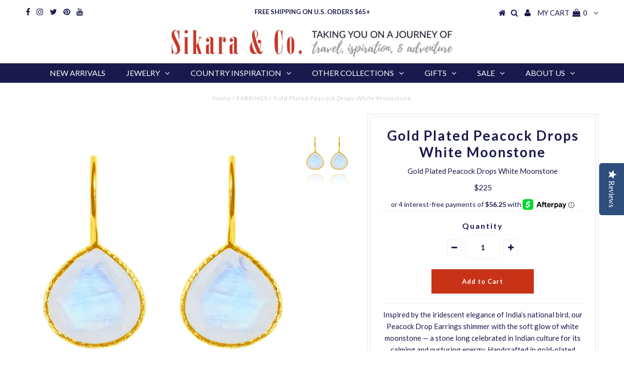

--- FILE ---
content_type: text/html; charset=utf-8
request_url: https://www.sikara.com/products/gold-plated-peacock-drops-white-moonstone
body_size: 17927
content:
<!DOCTYPE html>
<!--[if lt IE 7 ]><html class="ie ie6" lang="en"> <![endif]-->
<!--[if IE 7 ]><html class="ie ie7" lang="en"> <![endif]-->
<!--[if IE 8 ]><html class="ie ie8" lang="en"> <![endif]-->
<!--[if (gte IE 9)|!(IE)]><!--><html lang="en"> <!--<![endif]-->
<head>
<script type="text/javascript" src="https://edge.personalizer.io/storefront/2.0.0/js/shopify/storefront.min.js?key=g8mph-n1jh7ruz0g9gb7pe-vgpie&shop=sikaraco.myshopify.com"></script>
<script>
window.LimeSpot = window.LimeSpot === undefined ? {} : LimeSpot;
LimeSpot.PageInfo = { Type: "Product", ReferenceIdentifier: "6781544398929"};

LimeSpot.StoreInfo = { Theme: "Testament (Afterpay Edits)" };


LimeSpot.CartItems = [];
</script>






  <meta charset="utf-8" />
  

<meta property="og:type" content="product">
<meta property="og:title" content="Gold Plated Peacock Drops White Moonstone">
<meta property="og:url" content="https://www.sikara.com/products/gold-plated-peacock-drops-white-moonstone">
<meta property="og:description" content="Inspired by the iridescent elegance of India’s national bird, our Peacock Drop Earrings shimmer with the soft glow of white moonstone — a stone long celebrated in Indian culture for its calming and nurturing energy. Handcrafted in gold-plated sterling silver, these earrings reflect Jaipur’s timeless artistry with a modern, minimalist twist.
Delicate yet eye-catching, they add a luminous touch to any look — perfect for day-to-night wear. Pair them with a coordinating necklace or ring from our Indian Jaipuri Collection for a look that radiates understated sophistication.
Details:
-Gold-Plated Sterling Silver
-Stone: White Moonstone – enhances intuition, balance &amp;amp; emotional harmony
-Stone size: Approximately ½&quot; in length">

<meta property="og:image" content="http://www.sikara.com/cdn/shop/files/lyymoezfoqacj4adfrs8_grande.png?v=1761510924">
<meta property="og:image:secure_url" content="https://www.sikara.com/cdn/shop/files/lyymoezfoqacj4adfrs8_grande.png?v=1761510924">

<meta property="og:price:amount" content="225">
<meta property="og:price:currency" content="USD">

<meta property="og:site_name" content="Sikara &amp; Co">



<meta name="twitter:card" content="summary">


<meta name="twitter:site" content="@sikarajewelry">


<meta name="twitter:title" content="Gold Plated Peacock Drops White Moonstone">
<meta name="twitter:description" content="Inspired by the iridescent elegance of India’s national bird, our Peacock Drop Earrings shimmer with the soft glow of white moonstone — a stone long celebrated in Indian culture for its calming and nu">
<meta name="twitter:image" content="https://www.sikara.com/cdn/shop/files/lyymoezfoqacj4adfrs8_large.png?v=1761510924">
<meta name="twitter:image:width" content="480">
<meta name="twitter:image:height" content="480">

  
  <script type="text/javascript">
(function e(){var e=document.createElement("script");e.type="text/javascript",e.async=true,e.src="//staticw2.yotpo.com/2ZQXrb2HpEIe4CGpORVfjndp2trYCaXvsjZCw2RF/widget.js";var t=document.getElementsByTagName("script")[0];t.parentNode.insertBefore(e,t)})();
</script>
            
  <!-- Basic Page Needs
================================================== -->

  <title>
    Gold Plated Peacock Drops White Moonstone &ndash; Sikara &amp; Co
  </title>
  
  <meta name="description" content="Inspired by the iridescent elegance of India’s national bird, our Peacock Drop Earrings shimmer with the soft glow of white moonstone — a stone long celebrated in Indian culture for its calming and nurturing energy. Handcrafted in gold-plated sterling silver, these earrings reflect Jaipur’s timeless artistry with a mod" />
  
  <link rel="canonical" href="https://www.sikara.com/products/gold-plated-peacock-drops-white-moonstone" />

  <!-- CSS
================================================== -->

  
  











  <link href='//fonts.googleapis.com/css?family=Lato:300,400,700' rel='stylesheet' type='text/css'>
  


   


 


  


  


     


  








    


 


   


 


  


 


 


 


  <link href="//www.sikara.com/cdn/shop/t/9/assets/stylesheet.css?v=108049855598099791541767050607" rel="stylesheet" type="text/css" media="all" />
  <link href="//www.sikara.com/cdn/shop/t/9/assets/queries.css?v=34608368082970829381543971146" rel="stylesheet" type="text/css" media="all" />

  <!-- JS
================================================== -->

  <script type="text/javascript" src="//ajax.googleapis.com/ajax/libs/jquery/2.2.4/jquery.min.js"></script>

  <script src="//www.sikara.com/cdn/shop/t/9/assets/theme.js?v=136484863845136151591543971146" type="text/javascript"></script> 
  <script src="//www.sikara.com/cdn/shopifycloud/storefront/assets/themes_support/option_selection-b017cd28.js" type="text/javascript"></script> 
  <script src="//www.sikara.com/cdn/shop/t/9/assets/api.js?v=108513540937963795951543971134" type="text/javascript"></script>  

  

  <!--[if lt IE 9]>
<script src="//html5shim.googlecode.com/svn/trunk/html5.js"></script>
<![endif]-->

  <meta name="viewport" content="width=device-width, initial-scale=1, maximum-scale=1">
  
  
  <link rel="shortcut icon" href="//www.sikara.com/cdn/shop/files/Circle_Logo_5e00014a-2237-4535-acaa-d2b225169e2b_32x32.png?v=1613505865" type="image/png" />
  
  
  
  <script>window.performance && window.performance.mark && window.performance.mark('shopify.content_for_header.start');</script><meta name="google-site-verification" content="FQcIq7BhYqt_pFcIGYX5yOblTbDG3QP-rHJUkZCCg-c">
<meta name="facebook-domain-verification" content="gjw5jwol0h9sny8au57oq53ohi7pwt">
<meta name="facebook-domain-verification" content="fen1q1vxk64lh8shj7e0v9ae7m09j9">
<meta id="shopify-digital-wallet" name="shopify-digital-wallet" content="/17757995/digital_wallets/dialog">
<meta name="shopify-checkout-api-token" content="9b024a695e4dea8c27cadb8b57d2da0a">
<meta id="in-context-paypal-metadata" data-shop-id="17757995" data-venmo-supported="false" data-environment="production" data-locale="en_US" data-paypal-v4="true" data-currency="USD">
<link rel="alternate" type="application/json+oembed" href="https://www.sikara.com/products/gold-plated-peacock-drops-white-moonstone.oembed">
<script async="async" src="/checkouts/internal/preloads.js?locale=en-US"></script>
<link rel="preconnect" href="https://shop.app" crossorigin="anonymous">
<script async="async" src="https://shop.app/checkouts/internal/preloads.js?locale=en-US&shop_id=17757995" crossorigin="anonymous"></script>
<script id="apple-pay-shop-capabilities" type="application/json">{"shopId":17757995,"countryCode":"US","currencyCode":"USD","merchantCapabilities":["supports3DS"],"merchantId":"gid:\/\/shopify\/Shop\/17757995","merchantName":"Sikara \u0026 Co","requiredBillingContactFields":["postalAddress","email","phone"],"requiredShippingContactFields":["postalAddress","email","phone"],"shippingType":"shipping","supportedNetworks":["visa","masterCard","amex","discover","elo","jcb"],"total":{"type":"pending","label":"Sikara \u0026 Co","amount":"1.00"},"shopifyPaymentsEnabled":true,"supportsSubscriptions":true}</script>
<script id="shopify-features" type="application/json">{"accessToken":"9b024a695e4dea8c27cadb8b57d2da0a","betas":["rich-media-storefront-analytics"],"domain":"www.sikara.com","predictiveSearch":true,"shopId":17757995,"locale":"en"}</script>
<script>var Shopify = Shopify || {};
Shopify.shop = "sikaraco.myshopify.com";
Shopify.locale = "en";
Shopify.currency = {"active":"USD","rate":"1.0"};
Shopify.country = "US";
Shopify.theme = {"name":"Testament (Afterpay Edits)","id":42951180369,"schema_name":"Testament","schema_version":"5","theme_store_id":623,"role":"main"};
Shopify.theme.handle = "null";
Shopify.theme.style = {"id":null,"handle":null};
Shopify.cdnHost = "www.sikara.com/cdn";
Shopify.routes = Shopify.routes || {};
Shopify.routes.root = "/";</script>
<script type="module">!function(o){(o.Shopify=o.Shopify||{}).modules=!0}(window);</script>
<script>!function(o){function n(){var o=[];function n(){o.push(Array.prototype.slice.apply(arguments))}return n.q=o,n}var t=o.Shopify=o.Shopify||{};t.loadFeatures=n(),t.autoloadFeatures=n()}(window);</script>
<script>
  window.ShopifyPay = window.ShopifyPay || {};
  window.ShopifyPay.apiHost = "shop.app\/pay";
  window.ShopifyPay.redirectState = null;
</script>
<script id="shop-js-analytics" type="application/json">{"pageType":"product"}</script>
<script defer="defer" async type="module" src="//www.sikara.com/cdn/shopifycloud/shop-js/modules/v2/client.init-shop-cart-sync_BdyHc3Nr.en.esm.js"></script>
<script defer="defer" async type="module" src="//www.sikara.com/cdn/shopifycloud/shop-js/modules/v2/chunk.common_Daul8nwZ.esm.js"></script>
<script type="module">
  await import("//www.sikara.com/cdn/shopifycloud/shop-js/modules/v2/client.init-shop-cart-sync_BdyHc3Nr.en.esm.js");
await import("//www.sikara.com/cdn/shopifycloud/shop-js/modules/v2/chunk.common_Daul8nwZ.esm.js");

  window.Shopify.SignInWithShop?.initShopCartSync?.({"fedCMEnabled":true,"windoidEnabled":true});

</script>
<script>
  window.Shopify = window.Shopify || {};
  if (!window.Shopify.featureAssets) window.Shopify.featureAssets = {};
  window.Shopify.featureAssets['shop-js'] = {"shop-cart-sync":["modules/v2/client.shop-cart-sync_QYOiDySF.en.esm.js","modules/v2/chunk.common_Daul8nwZ.esm.js"],"init-fed-cm":["modules/v2/client.init-fed-cm_DchLp9rc.en.esm.js","modules/v2/chunk.common_Daul8nwZ.esm.js"],"shop-button":["modules/v2/client.shop-button_OV7bAJc5.en.esm.js","modules/v2/chunk.common_Daul8nwZ.esm.js"],"init-windoid":["modules/v2/client.init-windoid_DwxFKQ8e.en.esm.js","modules/v2/chunk.common_Daul8nwZ.esm.js"],"shop-cash-offers":["modules/v2/client.shop-cash-offers_DWtL6Bq3.en.esm.js","modules/v2/chunk.common_Daul8nwZ.esm.js","modules/v2/chunk.modal_CQq8HTM6.esm.js"],"shop-toast-manager":["modules/v2/client.shop-toast-manager_CX9r1SjA.en.esm.js","modules/v2/chunk.common_Daul8nwZ.esm.js"],"init-shop-email-lookup-coordinator":["modules/v2/client.init-shop-email-lookup-coordinator_UhKnw74l.en.esm.js","modules/v2/chunk.common_Daul8nwZ.esm.js"],"pay-button":["modules/v2/client.pay-button_DzxNnLDY.en.esm.js","modules/v2/chunk.common_Daul8nwZ.esm.js"],"avatar":["modules/v2/client.avatar_BTnouDA3.en.esm.js"],"init-shop-cart-sync":["modules/v2/client.init-shop-cart-sync_BdyHc3Nr.en.esm.js","modules/v2/chunk.common_Daul8nwZ.esm.js"],"shop-login-button":["modules/v2/client.shop-login-button_D8B466_1.en.esm.js","modules/v2/chunk.common_Daul8nwZ.esm.js","modules/v2/chunk.modal_CQq8HTM6.esm.js"],"init-customer-accounts-sign-up":["modules/v2/client.init-customer-accounts-sign-up_C8fpPm4i.en.esm.js","modules/v2/client.shop-login-button_D8B466_1.en.esm.js","modules/v2/chunk.common_Daul8nwZ.esm.js","modules/v2/chunk.modal_CQq8HTM6.esm.js"],"init-shop-for-new-customer-accounts":["modules/v2/client.init-shop-for-new-customer-accounts_CVTO0Ztu.en.esm.js","modules/v2/client.shop-login-button_D8B466_1.en.esm.js","modules/v2/chunk.common_Daul8nwZ.esm.js","modules/v2/chunk.modal_CQq8HTM6.esm.js"],"init-customer-accounts":["modules/v2/client.init-customer-accounts_dRgKMfrE.en.esm.js","modules/v2/client.shop-login-button_D8B466_1.en.esm.js","modules/v2/chunk.common_Daul8nwZ.esm.js","modules/v2/chunk.modal_CQq8HTM6.esm.js"],"shop-follow-button":["modules/v2/client.shop-follow-button_CkZpjEct.en.esm.js","modules/v2/chunk.common_Daul8nwZ.esm.js","modules/v2/chunk.modal_CQq8HTM6.esm.js"],"lead-capture":["modules/v2/client.lead-capture_BntHBhfp.en.esm.js","modules/v2/chunk.common_Daul8nwZ.esm.js","modules/v2/chunk.modal_CQq8HTM6.esm.js"],"checkout-modal":["modules/v2/client.checkout-modal_CfxcYbTm.en.esm.js","modules/v2/chunk.common_Daul8nwZ.esm.js","modules/v2/chunk.modal_CQq8HTM6.esm.js"],"shop-login":["modules/v2/client.shop-login_Da4GZ2H6.en.esm.js","modules/v2/chunk.common_Daul8nwZ.esm.js","modules/v2/chunk.modal_CQq8HTM6.esm.js"],"payment-terms":["modules/v2/client.payment-terms_MV4M3zvL.en.esm.js","modules/v2/chunk.common_Daul8nwZ.esm.js","modules/v2/chunk.modal_CQq8HTM6.esm.js"]};
</script>
<script>(function() {
  var isLoaded = false;
  function asyncLoad() {
    if (isLoaded) return;
    isLoaded = true;
    var urls = ["https:\/\/chimpstatic.com\/mcjs-connected\/js\/users\/4ff9630de8400405410a127ab\/b57ef45410937822659a408e2.js?shop=sikaraco.myshopify.com","https:\/\/chimpstatic.com\/mcjs-connected\/js\/users\/4ff9630de8400405410a127ab\/b57ef45410937822659a408e2.js?shop=sikaraco.myshopify.com","https:\/\/chimpstatic.com\/mcjs-connected\/js\/users\/4ff9630de8400405410a127ab\/b57ef45410937822659a408e2.js?shop=sikaraco.myshopify.com","https:\/\/chimpstatic.com\/mcjs-connected\/js\/users\/4ff9630de8400405410a127ab\/f6d1b23e920bbe3b72c4ff44c.js?shop=sikaraco.myshopify.com","https:\/\/edge.personalizer.io\/storefront\/2.0.0\/js\/shopify\/storefront.min.js?key=g8mph-n1jh7ruz0g9gb7pe-vgpie\u0026shop=sikaraco.myshopify.com","https:\/\/chimpstatic.com\/mcjs-connected\/js\/users\/4ff9630de8400405410a127ab\/d26c586a68c9429de5fc054e1.js?shop=sikaraco.myshopify.com","https:\/\/cdn.routeapp.io\/route-widget-shopify\/v2\/route-widget-shopify-stable-v2.min.js?shop=sikaraco.myshopify.com"];
    for (var i = 0; i < urls.length; i++) {
      var s = document.createElement('script');
      s.type = 'text/javascript';
      s.async = true;
      s.src = urls[i];
      var x = document.getElementsByTagName('script')[0];
      x.parentNode.insertBefore(s, x);
    }
  };
  if(window.attachEvent) {
    window.attachEvent('onload', asyncLoad);
  } else {
    window.addEventListener('load', asyncLoad, false);
  }
})();</script>
<script id="__st">var __st={"a":17757995,"offset":-21600,"reqid":"2516380e-aabe-4294-a056-1cdfb05e8f3f-1769017433","pageurl":"www.sikara.com\/products\/gold-plated-peacock-drops-white-moonstone","u":"63aae2d589ba","p":"product","rtyp":"product","rid":6781544398929};</script>
<script>window.ShopifyPaypalV4VisibilityTracking = true;</script>
<script id="captcha-bootstrap">!function(){'use strict';const t='contact',e='account',n='new_comment',o=[[t,t],['blogs',n],['comments',n],[t,'customer']],c=[[e,'customer_login'],[e,'guest_login'],[e,'recover_customer_password'],[e,'create_customer']],r=t=>t.map((([t,e])=>`form[action*='/${t}']:not([data-nocaptcha='true']) input[name='form_type'][value='${e}']`)).join(','),a=t=>()=>t?[...document.querySelectorAll(t)].map((t=>t.form)):[];function s(){const t=[...o],e=r(t);return a(e)}const i='password',u='form_key',d=['recaptcha-v3-token','g-recaptcha-response','h-captcha-response',i],f=()=>{try{return window.sessionStorage}catch{return}},m='__shopify_v',_=t=>t.elements[u];function p(t,e,n=!1){try{const o=window.sessionStorage,c=JSON.parse(o.getItem(e)),{data:r}=function(t){const{data:e,action:n}=t;return t[m]||n?{data:e,action:n}:{data:t,action:n}}(c);for(const[e,n]of Object.entries(r))t.elements[e]&&(t.elements[e].value=n);n&&o.removeItem(e)}catch(o){console.error('form repopulation failed',{error:o})}}const l='form_type',E='cptcha';function T(t){t.dataset[E]=!0}const w=window,h=w.document,L='Shopify',v='ce_forms',y='captcha';let A=!1;((t,e)=>{const n=(g='f06e6c50-85a8-45c8-87d0-21a2b65856fe',I='https://cdn.shopify.com/shopifycloud/storefront-forms-hcaptcha/ce_storefront_forms_captcha_hcaptcha.v1.5.2.iife.js',D={infoText:'Protected by hCaptcha',privacyText:'Privacy',termsText:'Terms'},(t,e,n)=>{const o=w[L][v],c=o.bindForm;if(c)return c(t,g,e,D).then(n);var r;o.q.push([[t,g,e,D],n]),r=I,A||(h.body.append(Object.assign(h.createElement('script'),{id:'captcha-provider',async:!0,src:r})),A=!0)});var g,I,D;w[L]=w[L]||{},w[L][v]=w[L][v]||{},w[L][v].q=[],w[L][y]=w[L][y]||{},w[L][y].protect=function(t,e){n(t,void 0,e),T(t)},Object.freeze(w[L][y]),function(t,e,n,w,h,L){const[v,y,A,g]=function(t,e,n){const i=e?o:[],u=t?c:[],d=[...i,...u],f=r(d),m=r(i),_=r(d.filter((([t,e])=>n.includes(e))));return[a(f),a(m),a(_),s()]}(w,h,L),I=t=>{const e=t.target;return e instanceof HTMLFormElement?e:e&&e.form},D=t=>v().includes(t);t.addEventListener('submit',(t=>{const e=I(t);if(!e)return;const n=D(e)&&!e.dataset.hcaptchaBound&&!e.dataset.recaptchaBound,o=_(e),c=g().includes(e)&&(!o||!o.value);(n||c)&&t.preventDefault(),c&&!n&&(function(t){try{if(!f())return;!function(t){const e=f();if(!e)return;const n=_(t);if(!n)return;const o=n.value;o&&e.removeItem(o)}(t);const e=Array.from(Array(32),(()=>Math.random().toString(36)[2])).join('');!function(t,e){_(t)||t.append(Object.assign(document.createElement('input'),{type:'hidden',name:u})),t.elements[u].value=e}(t,e),function(t,e){const n=f();if(!n)return;const o=[...t.querySelectorAll(`input[type='${i}']`)].map((({name:t})=>t)),c=[...d,...o],r={};for(const[a,s]of new FormData(t).entries())c.includes(a)||(r[a]=s);n.setItem(e,JSON.stringify({[m]:1,action:t.action,data:r}))}(t,e)}catch(e){console.error('failed to persist form',e)}}(e),e.submit())}));const S=(t,e)=>{t&&!t.dataset[E]&&(n(t,e.some((e=>e===t))),T(t))};for(const o of['focusin','change'])t.addEventListener(o,(t=>{const e=I(t);D(e)&&S(e,y())}));const B=e.get('form_key'),M=e.get(l),P=B&&M;t.addEventListener('DOMContentLoaded',(()=>{const t=y();if(P)for(const e of t)e.elements[l].value===M&&p(e,B);[...new Set([...A(),...v().filter((t=>'true'===t.dataset.shopifyCaptcha))])].forEach((e=>S(e,t)))}))}(h,new URLSearchParams(w.location.search),n,t,e,['guest_login'])})(!0,!0)}();</script>
<script integrity="sha256-4kQ18oKyAcykRKYeNunJcIwy7WH5gtpwJnB7kiuLZ1E=" data-source-attribution="shopify.loadfeatures" defer="defer" src="//www.sikara.com/cdn/shopifycloud/storefront/assets/storefront/load_feature-a0a9edcb.js" crossorigin="anonymous"></script>
<script crossorigin="anonymous" defer="defer" src="//www.sikara.com/cdn/shopifycloud/storefront/assets/shopify_pay/storefront-65b4c6d7.js?v=20250812"></script>
<script data-source-attribution="shopify.dynamic_checkout.dynamic.init">var Shopify=Shopify||{};Shopify.PaymentButton=Shopify.PaymentButton||{isStorefrontPortableWallets:!0,init:function(){window.Shopify.PaymentButton.init=function(){};var t=document.createElement("script");t.src="https://www.sikara.com/cdn/shopifycloud/portable-wallets/latest/portable-wallets.en.js",t.type="module",document.head.appendChild(t)}};
</script>
<script data-source-attribution="shopify.dynamic_checkout.buyer_consent">
  function portableWalletsHideBuyerConsent(e){var t=document.getElementById("shopify-buyer-consent"),n=document.getElementById("shopify-subscription-policy-button");t&&n&&(t.classList.add("hidden"),t.setAttribute("aria-hidden","true"),n.removeEventListener("click",e))}function portableWalletsShowBuyerConsent(e){var t=document.getElementById("shopify-buyer-consent"),n=document.getElementById("shopify-subscription-policy-button");t&&n&&(t.classList.remove("hidden"),t.removeAttribute("aria-hidden"),n.addEventListener("click",e))}window.Shopify?.PaymentButton&&(window.Shopify.PaymentButton.hideBuyerConsent=portableWalletsHideBuyerConsent,window.Shopify.PaymentButton.showBuyerConsent=portableWalletsShowBuyerConsent);
</script>
<script data-source-attribution="shopify.dynamic_checkout.cart.bootstrap">document.addEventListener("DOMContentLoaded",(function(){function t(){return document.querySelector("shopify-accelerated-checkout-cart, shopify-accelerated-checkout")}if(t())Shopify.PaymentButton.init();else{new MutationObserver((function(e,n){t()&&(Shopify.PaymentButton.init(),n.disconnect())})).observe(document.body,{childList:!0,subtree:!0})}}));
</script>
<link id="shopify-accelerated-checkout-styles" rel="stylesheet" media="screen" href="https://www.sikara.com/cdn/shopifycloud/portable-wallets/latest/accelerated-checkout-backwards-compat.css" crossorigin="anonymous">
<style id="shopify-accelerated-checkout-cart">
        #shopify-buyer-consent {
  margin-top: 1em;
  display: inline-block;
  width: 100%;
}

#shopify-buyer-consent.hidden {
  display: none;
}

#shopify-subscription-policy-button {
  background: none;
  border: none;
  padding: 0;
  text-decoration: underline;
  font-size: inherit;
  cursor: pointer;
}

#shopify-subscription-policy-button::before {
  box-shadow: none;
}

      </style>

<script>window.performance && window.performance.mark && window.performance.mark('shopify.content_for_header.end');</script>
  <script type="text/javascript">
    new WOW().init();

  </script> 
  <link rel="next" href="/next"/>
  <link rel="prev" href="/prev"/>

  <meta name="google-site-verification" content="3eEiMYO5pRvOMp06k36OFdhmVl2zytVk_fsFohaMrTM" />
  
<link href="https://monorail-edge.shopifysvc.com" rel="dns-prefetch">
<script>(function(){if ("sendBeacon" in navigator && "performance" in window) {try {var session_token_from_headers = performance.getEntriesByType('navigation')[0].serverTiming.find(x => x.name == '_s').description;} catch {var session_token_from_headers = undefined;}var session_cookie_matches = document.cookie.match(/_shopify_s=([^;]*)/);var session_token_from_cookie = session_cookie_matches && session_cookie_matches.length === 2 ? session_cookie_matches[1] : "";var session_token = session_token_from_headers || session_token_from_cookie || "";function handle_abandonment_event(e) {var entries = performance.getEntries().filter(function(entry) {return /monorail-edge.shopifysvc.com/.test(entry.name);});if (!window.abandonment_tracked && entries.length === 0) {window.abandonment_tracked = true;var currentMs = Date.now();var navigation_start = performance.timing.navigationStart;var payload = {shop_id: 17757995,url: window.location.href,navigation_start,duration: currentMs - navigation_start,session_token,page_type: "product"};window.navigator.sendBeacon("https://monorail-edge.shopifysvc.com/v1/produce", JSON.stringify({schema_id: "online_store_buyer_site_abandonment/1.1",payload: payload,metadata: {event_created_at_ms: currentMs,event_sent_at_ms: currentMs}}));}}window.addEventListener('pagehide', handle_abandonment_event);}}());</script>
<script id="web-pixels-manager-setup">(function e(e,d,r,n,o){if(void 0===o&&(o={}),!Boolean(null===(a=null===(i=window.Shopify)||void 0===i?void 0:i.analytics)||void 0===a?void 0:a.replayQueue)){var i,a;window.Shopify=window.Shopify||{};var t=window.Shopify;t.analytics=t.analytics||{};var s=t.analytics;s.replayQueue=[],s.publish=function(e,d,r){return s.replayQueue.push([e,d,r]),!0};try{self.performance.mark("wpm:start")}catch(e){}var l=function(){var e={modern:/Edge?\/(1{2}[4-9]|1[2-9]\d|[2-9]\d{2}|\d{4,})\.\d+(\.\d+|)|Firefox\/(1{2}[4-9]|1[2-9]\d|[2-9]\d{2}|\d{4,})\.\d+(\.\d+|)|Chrom(ium|e)\/(9{2}|\d{3,})\.\d+(\.\d+|)|(Maci|X1{2}).+ Version\/(15\.\d+|(1[6-9]|[2-9]\d|\d{3,})\.\d+)([,.]\d+|)( \(\w+\)|)( Mobile\/\w+|) Safari\/|Chrome.+OPR\/(9{2}|\d{3,})\.\d+\.\d+|(CPU[ +]OS|iPhone[ +]OS|CPU[ +]iPhone|CPU IPhone OS|CPU iPad OS)[ +]+(15[._]\d+|(1[6-9]|[2-9]\d|\d{3,})[._]\d+)([._]\d+|)|Android:?[ /-](13[3-9]|1[4-9]\d|[2-9]\d{2}|\d{4,})(\.\d+|)(\.\d+|)|Android.+Firefox\/(13[5-9]|1[4-9]\d|[2-9]\d{2}|\d{4,})\.\d+(\.\d+|)|Android.+Chrom(ium|e)\/(13[3-9]|1[4-9]\d|[2-9]\d{2}|\d{4,})\.\d+(\.\d+|)|SamsungBrowser\/([2-9]\d|\d{3,})\.\d+/,legacy:/Edge?\/(1[6-9]|[2-9]\d|\d{3,})\.\d+(\.\d+|)|Firefox\/(5[4-9]|[6-9]\d|\d{3,})\.\d+(\.\d+|)|Chrom(ium|e)\/(5[1-9]|[6-9]\d|\d{3,})\.\d+(\.\d+|)([\d.]+$|.*Safari\/(?![\d.]+ Edge\/[\d.]+$))|(Maci|X1{2}).+ Version\/(10\.\d+|(1[1-9]|[2-9]\d|\d{3,})\.\d+)([,.]\d+|)( \(\w+\)|)( Mobile\/\w+|) Safari\/|Chrome.+OPR\/(3[89]|[4-9]\d|\d{3,})\.\d+\.\d+|(CPU[ +]OS|iPhone[ +]OS|CPU[ +]iPhone|CPU IPhone OS|CPU iPad OS)[ +]+(10[._]\d+|(1[1-9]|[2-9]\d|\d{3,})[._]\d+)([._]\d+|)|Android:?[ /-](13[3-9]|1[4-9]\d|[2-9]\d{2}|\d{4,})(\.\d+|)(\.\d+|)|Mobile Safari.+OPR\/([89]\d|\d{3,})\.\d+\.\d+|Android.+Firefox\/(13[5-9]|1[4-9]\d|[2-9]\d{2}|\d{4,})\.\d+(\.\d+|)|Android.+Chrom(ium|e)\/(13[3-9]|1[4-9]\d|[2-9]\d{2}|\d{4,})\.\d+(\.\d+|)|Android.+(UC? ?Browser|UCWEB|U3)[ /]?(15\.([5-9]|\d{2,})|(1[6-9]|[2-9]\d|\d{3,})\.\d+)\.\d+|SamsungBrowser\/(5\.\d+|([6-9]|\d{2,})\.\d+)|Android.+MQ{2}Browser\/(14(\.(9|\d{2,})|)|(1[5-9]|[2-9]\d|\d{3,})(\.\d+|))(\.\d+|)|K[Aa][Ii]OS\/(3\.\d+|([4-9]|\d{2,})\.\d+)(\.\d+|)/},d=e.modern,r=e.legacy,n=navigator.userAgent;return n.match(d)?"modern":n.match(r)?"legacy":"unknown"}(),u="modern"===l?"modern":"legacy",c=(null!=n?n:{modern:"",legacy:""})[u],f=function(e){return[e.baseUrl,"/wpm","/b",e.hashVersion,"modern"===e.buildTarget?"m":"l",".js"].join("")}({baseUrl:d,hashVersion:r,buildTarget:u}),m=function(e){var d=e.version,r=e.bundleTarget,n=e.surface,o=e.pageUrl,i=e.monorailEndpoint;return{emit:function(e){var a=e.status,t=e.errorMsg,s=(new Date).getTime(),l=JSON.stringify({metadata:{event_sent_at_ms:s},events:[{schema_id:"web_pixels_manager_load/3.1",payload:{version:d,bundle_target:r,page_url:o,status:a,surface:n,error_msg:t},metadata:{event_created_at_ms:s}}]});if(!i)return console&&console.warn&&console.warn("[Web Pixels Manager] No Monorail endpoint provided, skipping logging."),!1;try{return self.navigator.sendBeacon.bind(self.navigator)(i,l)}catch(e){}var u=new XMLHttpRequest;try{return u.open("POST",i,!0),u.setRequestHeader("Content-Type","text/plain"),u.send(l),!0}catch(e){return console&&console.warn&&console.warn("[Web Pixels Manager] Got an unhandled error while logging to Monorail."),!1}}}}({version:r,bundleTarget:l,surface:e.surface,pageUrl:self.location.href,monorailEndpoint:e.monorailEndpoint});try{o.browserTarget=l,function(e){var d=e.src,r=e.async,n=void 0===r||r,o=e.onload,i=e.onerror,a=e.sri,t=e.scriptDataAttributes,s=void 0===t?{}:t,l=document.createElement("script"),u=document.querySelector("head"),c=document.querySelector("body");if(l.async=n,l.src=d,a&&(l.integrity=a,l.crossOrigin="anonymous"),s)for(var f in s)if(Object.prototype.hasOwnProperty.call(s,f))try{l.dataset[f]=s[f]}catch(e){}if(o&&l.addEventListener("load",o),i&&l.addEventListener("error",i),u)u.appendChild(l);else{if(!c)throw new Error("Did not find a head or body element to append the script");c.appendChild(l)}}({src:f,async:!0,onload:function(){if(!function(){var e,d;return Boolean(null===(d=null===(e=window.Shopify)||void 0===e?void 0:e.analytics)||void 0===d?void 0:d.initialized)}()){var d=window.webPixelsManager.init(e)||void 0;if(d){var r=window.Shopify.analytics;r.replayQueue.forEach((function(e){var r=e[0],n=e[1],o=e[2];d.publishCustomEvent(r,n,o)})),r.replayQueue=[],r.publish=d.publishCustomEvent,r.visitor=d.visitor,r.initialized=!0}}},onerror:function(){return m.emit({status:"failed",errorMsg:"".concat(f," has failed to load")})},sri:function(e){var d=/^sha384-[A-Za-z0-9+/=]+$/;return"string"==typeof e&&d.test(e)}(c)?c:"",scriptDataAttributes:o}),m.emit({status:"loading"})}catch(e){m.emit({status:"failed",errorMsg:(null==e?void 0:e.message)||"Unknown error"})}}})({shopId: 17757995,storefrontBaseUrl: "https://www.sikara.com",extensionsBaseUrl: "https://extensions.shopifycdn.com/cdn/shopifycloud/web-pixels-manager",monorailEndpoint: "https://monorail-edge.shopifysvc.com/unstable/produce_batch",surface: "storefront-renderer",enabledBetaFlags: ["2dca8a86"],webPixelsConfigList: [{"id":"1626898752","configuration":"{\"tagID\":\"2619632144840\"}","eventPayloadVersion":"v1","runtimeContext":"STRICT","scriptVersion":"18031546ee651571ed29edbe71a3550b","type":"APP","apiClientId":3009811,"privacyPurposes":["ANALYTICS","MARKETING","SALE_OF_DATA"],"dataSharingAdjustments":{"protectedCustomerApprovalScopes":["read_customer_address","read_customer_email","read_customer_name","read_customer_personal_data","read_customer_phone"]}},{"id":"1458372928","configuration":"{\"subscriberKey\":\"ynzkw-ezo1dq7ow0euk9ofb7k-zwht5\"}","eventPayloadVersion":"v1","runtimeContext":"STRICT","scriptVersion":"7f2756b79c173d049d70f9666ae55467","type":"APP","apiClientId":155369,"privacyPurposes":["ANALYTICS","PREFERENCES"],"dataSharingAdjustments":{"protectedCustomerApprovalScopes":["read_customer_address","read_customer_email","read_customer_name","read_customer_personal_data","read_customer_phone"]}},{"id":"741671232","configuration":"{\"config\":\"{\\\"pixel_id\\\":\\\"G-8DC8R01YR6\\\",\\\"target_country\\\":\\\"US\\\",\\\"gtag_events\\\":[{\\\"type\\\":\\\"begin_checkout\\\",\\\"action_label\\\":\\\"G-8DC8R01YR6\\\"},{\\\"type\\\":\\\"search\\\",\\\"action_label\\\":\\\"G-8DC8R01YR6\\\"},{\\\"type\\\":\\\"view_item\\\",\\\"action_label\\\":[\\\"G-8DC8R01YR6\\\",\\\"MC-8B3TX0F77S\\\"]},{\\\"type\\\":\\\"purchase\\\",\\\"action_label\\\":[\\\"G-8DC8R01YR6\\\",\\\"MC-8B3TX0F77S\\\"]},{\\\"type\\\":\\\"page_view\\\",\\\"action_label\\\":[\\\"G-8DC8R01YR6\\\",\\\"MC-8B3TX0F77S\\\"]},{\\\"type\\\":\\\"add_payment_info\\\",\\\"action_label\\\":\\\"G-8DC8R01YR6\\\"},{\\\"type\\\":\\\"add_to_cart\\\",\\\"action_label\\\":\\\"G-8DC8R01YR6\\\"}],\\\"enable_monitoring_mode\\\":false}\"}","eventPayloadVersion":"v1","runtimeContext":"OPEN","scriptVersion":"b2a88bafab3e21179ed38636efcd8a93","type":"APP","apiClientId":1780363,"privacyPurposes":[],"dataSharingAdjustments":{"protectedCustomerApprovalScopes":["read_customer_address","read_customer_email","read_customer_name","read_customer_personal_data","read_customer_phone"]}},{"id":"134381888","eventPayloadVersion":"v1","runtimeContext":"LAX","scriptVersion":"1","type":"CUSTOM","privacyPurposes":["MARKETING"],"name":"Meta pixel (migrated)"},{"id":"141918528","eventPayloadVersion":"v1","runtimeContext":"LAX","scriptVersion":"1","type":"CUSTOM","privacyPurposes":["ANALYTICS"],"name":"Google Analytics tag (migrated)"},{"id":"shopify-app-pixel","configuration":"{}","eventPayloadVersion":"v1","runtimeContext":"STRICT","scriptVersion":"0450","apiClientId":"shopify-pixel","type":"APP","privacyPurposes":["ANALYTICS","MARKETING"]},{"id":"shopify-custom-pixel","eventPayloadVersion":"v1","runtimeContext":"LAX","scriptVersion":"0450","apiClientId":"shopify-pixel","type":"CUSTOM","privacyPurposes":["ANALYTICS","MARKETING"]}],isMerchantRequest: false,initData: {"shop":{"name":"Sikara \u0026 Co","paymentSettings":{"currencyCode":"USD"},"myshopifyDomain":"sikaraco.myshopify.com","countryCode":"US","storefrontUrl":"https:\/\/www.sikara.com"},"customer":null,"cart":null,"checkout":null,"productVariants":[{"price":{"amount":225.0,"currencyCode":"USD"},"product":{"title":"Gold Plated Peacock Drops White Moonstone","vendor":"VI","id":"6781544398929","untranslatedTitle":"Gold Plated Peacock Drops White Moonstone","url":"\/products\/gold-plated-peacock-drops-white-moonstone","type":"EARRINGS"},"id":"39737827426385","image":{"src":"\/\/www.sikara.com\/cdn\/shop\/files\/lyymoezfoqacj4adfrs8.png?v=1761510924"},"sku":"EINJVI-2224-V-WM","title":"Default Title","untranslatedTitle":"Default Title"}],"purchasingCompany":null},},"https://www.sikara.com/cdn","fcfee988w5aeb613cpc8e4bc33m6693e112",{"modern":"","legacy":""},{"shopId":"17757995","storefrontBaseUrl":"https:\/\/www.sikara.com","extensionBaseUrl":"https:\/\/extensions.shopifycdn.com\/cdn\/shopifycloud\/web-pixels-manager","surface":"storefront-renderer","enabledBetaFlags":"[\"2dca8a86\"]","isMerchantRequest":"false","hashVersion":"fcfee988w5aeb613cpc8e4bc33m6693e112","publish":"custom","events":"[[\"page_viewed\",{}],[\"product_viewed\",{\"productVariant\":{\"price\":{\"amount\":225.0,\"currencyCode\":\"USD\"},\"product\":{\"title\":\"Gold Plated Peacock Drops White Moonstone\",\"vendor\":\"VI\",\"id\":\"6781544398929\",\"untranslatedTitle\":\"Gold Plated Peacock Drops White Moonstone\",\"url\":\"\/products\/gold-plated-peacock-drops-white-moonstone\",\"type\":\"EARRINGS\"},\"id\":\"39737827426385\",\"image\":{\"src\":\"\/\/www.sikara.com\/cdn\/shop\/files\/lyymoezfoqacj4adfrs8.png?v=1761510924\"},\"sku\":\"EINJVI-2224-V-WM\",\"title\":\"Default Title\",\"untranslatedTitle\":\"Default Title\"}}]]"});</script><script>
  window.ShopifyAnalytics = window.ShopifyAnalytics || {};
  window.ShopifyAnalytics.meta = window.ShopifyAnalytics.meta || {};
  window.ShopifyAnalytics.meta.currency = 'USD';
  var meta = {"product":{"id":6781544398929,"gid":"gid:\/\/shopify\/Product\/6781544398929","vendor":"VI","type":"EARRINGS","handle":"gold-plated-peacock-drops-white-moonstone","variants":[{"id":39737827426385,"price":22500,"name":"Gold Plated Peacock Drops White Moonstone","public_title":null,"sku":"EINJVI-2224-V-WM"}],"remote":false},"page":{"pageType":"product","resourceType":"product","resourceId":6781544398929,"requestId":"2516380e-aabe-4294-a056-1cdfb05e8f3f-1769017433"}};
  for (var attr in meta) {
    window.ShopifyAnalytics.meta[attr] = meta[attr];
  }
</script>
<script class="analytics">
  (function () {
    var customDocumentWrite = function(content) {
      var jquery = null;

      if (window.jQuery) {
        jquery = window.jQuery;
      } else if (window.Checkout && window.Checkout.$) {
        jquery = window.Checkout.$;
      }

      if (jquery) {
        jquery('body').append(content);
      }
    };

    var hasLoggedConversion = function(token) {
      if (token) {
        return document.cookie.indexOf('loggedConversion=' + token) !== -1;
      }
      return false;
    }

    var setCookieIfConversion = function(token) {
      if (token) {
        var twoMonthsFromNow = new Date(Date.now());
        twoMonthsFromNow.setMonth(twoMonthsFromNow.getMonth() + 2);

        document.cookie = 'loggedConversion=' + token + '; expires=' + twoMonthsFromNow;
      }
    }

    var trekkie = window.ShopifyAnalytics.lib = window.trekkie = window.trekkie || [];
    if (trekkie.integrations) {
      return;
    }
    trekkie.methods = [
      'identify',
      'page',
      'ready',
      'track',
      'trackForm',
      'trackLink'
    ];
    trekkie.factory = function(method) {
      return function() {
        var args = Array.prototype.slice.call(arguments);
        args.unshift(method);
        trekkie.push(args);
        return trekkie;
      };
    };
    for (var i = 0; i < trekkie.methods.length; i++) {
      var key = trekkie.methods[i];
      trekkie[key] = trekkie.factory(key);
    }
    trekkie.load = function(config) {
      trekkie.config = config || {};
      trekkie.config.initialDocumentCookie = document.cookie;
      var first = document.getElementsByTagName('script')[0];
      var script = document.createElement('script');
      script.type = 'text/javascript';
      script.onerror = function(e) {
        var scriptFallback = document.createElement('script');
        scriptFallback.type = 'text/javascript';
        scriptFallback.onerror = function(error) {
                var Monorail = {
      produce: function produce(monorailDomain, schemaId, payload) {
        var currentMs = new Date().getTime();
        var event = {
          schema_id: schemaId,
          payload: payload,
          metadata: {
            event_created_at_ms: currentMs,
            event_sent_at_ms: currentMs
          }
        };
        return Monorail.sendRequest("https://" + monorailDomain + "/v1/produce", JSON.stringify(event));
      },
      sendRequest: function sendRequest(endpointUrl, payload) {
        // Try the sendBeacon API
        if (window && window.navigator && typeof window.navigator.sendBeacon === 'function' && typeof window.Blob === 'function' && !Monorail.isIos12()) {
          var blobData = new window.Blob([payload], {
            type: 'text/plain'
          });

          if (window.navigator.sendBeacon(endpointUrl, blobData)) {
            return true;
          } // sendBeacon was not successful

        } // XHR beacon

        var xhr = new XMLHttpRequest();

        try {
          xhr.open('POST', endpointUrl);
          xhr.setRequestHeader('Content-Type', 'text/plain');
          xhr.send(payload);
        } catch (e) {
          console.log(e);
        }

        return false;
      },
      isIos12: function isIos12() {
        return window.navigator.userAgent.lastIndexOf('iPhone; CPU iPhone OS 12_') !== -1 || window.navigator.userAgent.lastIndexOf('iPad; CPU OS 12_') !== -1;
      }
    };
    Monorail.produce('monorail-edge.shopifysvc.com',
      'trekkie_storefront_load_errors/1.1',
      {shop_id: 17757995,
      theme_id: 42951180369,
      app_name: "storefront",
      context_url: window.location.href,
      source_url: "//www.sikara.com/cdn/s/trekkie.storefront.cd680fe47e6c39ca5d5df5f0a32d569bc48c0f27.min.js"});

        };
        scriptFallback.async = true;
        scriptFallback.src = '//www.sikara.com/cdn/s/trekkie.storefront.cd680fe47e6c39ca5d5df5f0a32d569bc48c0f27.min.js';
        first.parentNode.insertBefore(scriptFallback, first);
      };
      script.async = true;
      script.src = '//www.sikara.com/cdn/s/trekkie.storefront.cd680fe47e6c39ca5d5df5f0a32d569bc48c0f27.min.js';
      first.parentNode.insertBefore(script, first);
    };
    trekkie.load(
      {"Trekkie":{"appName":"storefront","development":false,"defaultAttributes":{"shopId":17757995,"isMerchantRequest":null,"themeId":42951180369,"themeCityHash":"18217525540531365955","contentLanguage":"en","currency":"USD","eventMetadataId":"c61392d6-8264-4f5b-a022-2c2f4e5deecb"},"isServerSideCookieWritingEnabled":true,"monorailRegion":"shop_domain","enabledBetaFlags":["65f19447"]},"Session Attribution":{},"S2S":{"facebookCapiEnabled":false,"source":"trekkie-storefront-renderer","apiClientId":580111}}
    );

    var loaded = false;
    trekkie.ready(function() {
      if (loaded) return;
      loaded = true;

      window.ShopifyAnalytics.lib = window.trekkie;

      var originalDocumentWrite = document.write;
      document.write = customDocumentWrite;
      try { window.ShopifyAnalytics.merchantGoogleAnalytics.call(this); } catch(error) {};
      document.write = originalDocumentWrite;

      window.ShopifyAnalytics.lib.page(null,{"pageType":"product","resourceType":"product","resourceId":6781544398929,"requestId":"2516380e-aabe-4294-a056-1cdfb05e8f3f-1769017433","shopifyEmitted":true});

      var match = window.location.pathname.match(/checkouts\/(.+)\/(thank_you|post_purchase)/)
      var token = match? match[1]: undefined;
      if (!hasLoggedConversion(token)) {
        setCookieIfConversion(token);
        window.ShopifyAnalytics.lib.track("Viewed Product",{"currency":"USD","variantId":39737827426385,"productId":6781544398929,"productGid":"gid:\/\/shopify\/Product\/6781544398929","name":"Gold Plated Peacock Drops White Moonstone","price":"225.00","sku":"EINJVI-2224-V-WM","brand":"VI","variant":null,"category":"EARRINGS","nonInteraction":true,"remote":false},undefined,undefined,{"shopifyEmitted":true});
      window.ShopifyAnalytics.lib.track("monorail:\/\/trekkie_storefront_viewed_product\/1.1",{"currency":"USD","variantId":39737827426385,"productId":6781544398929,"productGid":"gid:\/\/shopify\/Product\/6781544398929","name":"Gold Plated Peacock Drops White Moonstone","price":"225.00","sku":"EINJVI-2224-V-WM","brand":"VI","variant":null,"category":"EARRINGS","nonInteraction":true,"remote":false,"referer":"https:\/\/www.sikara.com\/products\/gold-plated-peacock-drops-white-moonstone"});
      }
    });


        var eventsListenerScript = document.createElement('script');
        eventsListenerScript.async = true;
        eventsListenerScript.src = "//www.sikara.com/cdn/shopifycloud/storefront/assets/shop_events_listener-3da45d37.js";
        document.getElementsByTagName('head')[0].appendChild(eventsListenerScript);

})();</script>
  <script>
  if (!window.ga || (window.ga && typeof window.ga !== 'function')) {
    window.ga = function ga() {
      (window.ga.q = window.ga.q || []).push(arguments);
      if (window.Shopify && window.Shopify.analytics && typeof window.Shopify.analytics.publish === 'function') {
        window.Shopify.analytics.publish("ga_stub_called", {}, {sendTo: "google_osp_migration"});
      }
      console.error("Shopify's Google Analytics stub called with:", Array.from(arguments), "\nSee https://help.shopify.com/manual/promoting-marketing/pixels/pixel-migration#google for more information.");
    };
    if (window.Shopify && window.Shopify.analytics && typeof window.Shopify.analytics.publish === 'function') {
      window.Shopify.analytics.publish("ga_stub_initialized", {}, {sendTo: "google_osp_migration"});
    }
  }
</script>
<script
  defer
  src="https://www.sikara.com/cdn/shopifycloud/perf-kit/shopify-perf-kit-3.0.4.min.js"
  data-application="storefront-renderer"
  data-shop-id="17757995"
  data-render-region="gcp-us-central1"
  data-page-type="product"
  data-theme-instance-id="42951180369"
  data-theme-name="Testament"
  data-theme-version="5"
  data-monorail-region="shop_domain"
  data-resource-timing-sampling-rate="10"
  data-shs="true"
  data-shs-beacon="true"
  data-shs-export-with-fetch="true"
  data-shs-logs-sample-rate="1"
  data-shs-beacon-endpoint="https://www.sikara.com/api/collect"
></script>
</head>
<body class="gridlock product">
  <div class="page-wrap">
    <div id="shopify-section-header" class="shopify-section"><div class="header-section" data-section-id="header" data-section-type="header-section">
<div id="dl-menu" class="dl-menuwrapper">
  <button class="dl-trigger"><i class="fa fa-bars" aria-hidden="true"></i></button>
  <ul class="dl-menu">
    
          
      <li >
        <a href="/collections/new-arrivals" title="">New Arrivals</a>
        
        
      </li>
      
      
          
      <li >
        <a href="/collections" title="">Jewelry</a>
        
               
        <ul class="dl-submenu">
          
          <li><a href="/collections/bracelets">Bracelets</a>

            
            

          </li>
          
          <li><a href="/collections/cufflinks">Cufflinks</a>

            
            

          </li>
          
          <li><a href="/collections/earrings">Earrings</a>

            
            

          </li>
          
          <li><a href="/collections/necklaces">Necklaces</a>

            
            

          </li>
          
          <li><a href="/collections/pendants">Pendants</a>

            
            

          </li>
          
          <li><a href="/collections/rings">Rings</a>

            
            

          </li>
          
          <li><a href="/collections/chains">Chains</a>

            
            

          </li>
          
          <li><a href="/collections/fine-jewelry">Fine Jewelry</a>

            
            

          </li>
          
        </ul>
        
      </li>
      
      
          
      <li >
        <a href="/collections" title="">Country Inspiration</a>
        
               
        <ul class="dl-submenu">
          
          <li><a href="/collections/brazil">Brazil</a>

            
            

          </li>
          
          <li><a href="/collections/egypt">Egypt</a>

            
            

          </li>
          
          <li><a href="/collections/germany">Germany</a>

            
            

          </li>
          
          <li><a href="/collections/iceland">Iceland</a>

            
            

          </li>
          
          <li><a href="/collections/india">India</a>

            
            

          </li>
          
          <li><a href="/collections/indonesia">Indonesia</a>

            
            

          </li>
          
          <li><a href="/collections/israel">Israel</a>

            
            

          </li>
          
          <li><a href="/collections/italy">Italy</a>

            
            

          </li>
          
          <li><a href="/collections/mexico">Mexico</a>

            
            

          </li>
          
          <li><a href="/collections/south-africa">South Africa</a>

            
            

          </li>
          
          <li><a href="/collections/spain">Spain</a>

            
            

          </li>
          
        </ul>
        
      </li>
      
      
          
      <li >
        <a href="/collections" title="">Other Collections</a>
        
               
        <ul class="dl-submenu">
          
          <li><a href="/collections/best-sellers">Best Sellers</a>

            
            

          </li>
          
          <li><a href="/collections/limited-edition">Limited Edition</a>

            
            

          </li>
          
          <li><a href="/collections/classics">Classic Sikara</a>

            
            

          </li>
          
          <li><a href="/collections/mousumis-favorites">Mousumi's Favorites</a>

            
            

          </li>
          
          <li><a href="/collections/chakra-and-wellness">Chakra and Wellness</a>

            
            

          </li>
          
          <li><a href="/collections/bridal">Bridal</a>

            
            

          </li>
          
          <li><a href="/collections/photography">Photography</a>

            
            

          </li>
          
          <li><a href="/collections/travel-accessories">Travel Accessories</a>

            
            

          </li>
          
          <li><a href="/collections/under-100">Under $100</a>

            
            

          </li>
          
          <li><a href="/collections/jewelry-storage">Jewelry Storage</a>

            
            

          </li>
          
        </ul>
        
      </li>
      
      
          
      <li >
        <a href="/collections" title="">Gifts</a>
        
               
        <ul class="dl-submenu">
          
          <li><a href="/products/gift-card">Gift Cards</a>

            
            

          </li>
          
          <li><a href="/collections/greeting-cards-1">Greeting Cards</a>

            
            

          </li>
          
          <li><a href="/collections/best-selling-gifts">Best Selling Gifts</a>

            
            

          </li>
          
          <li><a href="/collections/childrens-gifts">Children's Gifts</a>

            
            

          </li>
          
          <li><a href="/collections/gift-sets">Gift Sets</a>

            
            

          </li>
          
          <li><a href="/collections/graduation">Graduation</a>

            
            

          </li>
          
          <li><a href="/collections/mens-gifts">Men's Gifts</a>

            
            

          </li>
          
          <li><a href="/collections/one-of-a-kind">One of a Kind</a>

            
            

          </li>
          
        </ul>
        
      </li>
      
      
          
      <li >
        <a href="/collections/sale" title="">Sale</a>
        
               
        <ul class="dl-submenu">
          
          <li><a href="/collections/all-sale">All Sale</a>

            
            

          </li>
          
          <li><a href="/collections/sale-bracelets">Sale Bracelets</a>

            
            

          </li>
          
          <li><a href="/collections/sale-cufflinks">Sale Cufflinks</a>

            
            

          </li>
          
          <li><a href="/collections/sale-earrings">Sale Earrings</a>

            
            

          </li>
          
          <li><a href="/collections/sale-necklaces">Sale Necklaces</a>

            
            

          </li>
          
          <li><a href="/collections/sale-pendants">Sale Pendants</a>

            
            

          </li>
          
          <li><a href="/collections/sale-rings">Sale Rings</a>

            
            

          </li>
          
          <li><a href="/collections/sale-under-50">Sale Under $50</a>

            
            

          </li>
          
          <li><a href="/collections/sale-under-100">Sale Under $100</a>

            
            

          </li>
          
        </ul>
        
      </li>
      
      
          
      <li >
        <a href="/pages/about-us" title="">About Us</a>
        
               
        <ul class="dl-submenu">
          
          <li><a href="/pages/our-founders-story-meet-mousumi">Our Founder's Story</a>

            
            

          </li>
          
          <li><a href="/pages/about-us">Our Mission</a>

            
            

          </li>
          
          <li><a href="/pages/philanthropy">Philanthrophy</a>

            
            

          </li>
          
          <li><a href="/pages/look-book">Our Look Book</a>

            
            

          </li>
          
          <li><a href="/pages/faqs">FAQs</a>

            
            

          </li>
          
        </ul>
        
      </li>
      
      
    </ul>
  </div><!-- /dl-menuwrapper -->   

<header>
  <div class="row">
    <ul id="social-icons" class="desktop-4 tablet-6 mobile-3">
          <li><a href="https://www.facebook.com/SikaraJewelry/" target="_blank"><i class="fa fa-facebook fa-2x" aria-hidden="true"></i></a></li>
          <li><a href="//instagram.com/sikarajewelry" target="_blank"><i class="fa fa-instagram fa-2x" aria-hidden="true"></i></a></li>      
          <li><a href="https://twitter.com/sikarajewelry" target="_blank"><i class="fa fa-twitter fa-2x" aria-hidden="true"></i></a></li>
          <li><a href="https://www.pinterest.com/sikarajewelry/" target="_blank"><i class="fa fa-pinterest fa-2x" aria-hidden="true"></i></a></li>
          
          <li><a href="https://www.youtube.com/channel/UCcWIfHkKfGwGIZoWpAXqovw" target="_blank"><i class="fa fa-youtube fa-2x" aria-hidden="true"></i></a></li>
          
          
          
    </ul>
    
    <div id="hello" class="desktop-4 tablet-6 mobile-3">
      <p><strong>FREE SHIPPING ON U.S. ORDERS $65+</strong></p>
    </div>
            
    <ul id="cart" class="desktop-4  tablet-6 mobile-3">
      <li><a href="https://www.sikara.com"><i class="fa fa-home fa-2x" aria-hidden="true"></i></a>
      <li class="seeks"><a id="inline" href="#search_popup" class="open_popup"><i class="fa fa-search fa-2x" aria-hidden="true"></i></a></li>
      <li class="seeks-mobile"><a href="/search"><i class="fa fa-search fa-2x" aria-hidden="true"></i></a></li>
      
      
      <li class="cust"><a href="/account/login"><i class="fa fa-user fa-2x" aria-hidden="true"></i></a></li>
      
      
      
      <li class="cart-overview"><a href="/cart">MY CART&nbsp; <i class="fa fa-shopping-bag fa-2x" aria-hidden="true"></i>&nbsp; <span id="item_count">0</span></a>
        <div id="crt">
          
<p class="empty-cart">
Your cart is currently empty.
</p>

          
        </div>
      </li>         
    </ul>        
  </div>   
</header>
<div class="header-wrapper">
  <div class="row">
    <div id="logo" class="desktop-12 tablet-6 mobile-3">       
      
<a href="/">
        <img src="//www.sikara.com/cdn/shop/files/bar_logo_800x.jpg?v=1613791073" alt="Sikara &amp; Co" itemprop="logo">        
      </a>
               
    </div> 
  </div>
  <div class="clear"></div>
  <nav>
    <ul id="main-nav" role="navigation"  class="row"> 
      
      
 


<li><a href="/collections/new-arrivals" title="">New Arrivals</a></li>

      
      
 


<li class="dropdown"><a href="/collections" title="">Jewelry</a>  
  <ul class="submenu">
    
    
    
    <li><a href="/collections/bracelets">Bracelets</a></li>    
    

    
    
    
    <li><a href="/collections/cufflinks">Cufflinks</a></li>    
    

    
    
    
    <li><a href="/collections/earrings">Earrings</a></li>    
    

    
    
    
    <li><a href="/collections/necklaces">Necklaces</a></li>    
    

    
    
    
    <li><a href="/collections/pendants">Pendants</a></li>    
    

    
    
    
    <li><a href="/collections/rings">Rings</a></li>    
    

    
    
    
    <li><a href="/collections/chains">Chains</a></li>    
    

    
    
    
    <li><a href="/collections/fine-jewelry">Fine Jewelry</a></li>    
    

    
  </ul>
</li>

      
      
 


<li class="dropdown"><a href="/collections" title="">Country Inspiration</a>  
  <ul class="submenu">
    
    
    
    <li><a href="/collections/brazil">Brazil</a></li>    
    

    
    
    
    <li><a href="/collections/egypt">Egypt</a></li>    
    

    
    
    
    <li><a href="/collections/germany">Germany</a></li>    
    

    
    
    
    <li><a href="/collections/iceland">Iceland</a></li>    
    

    
    
    
    <li><a href="/collections/india">India</a></li>    
    

    
    
    
    <li><a href="/collections/indonesia">Indonesia</a></li>    
    

    
    
    
    <li><a href="/collections/israel">Israel</a></li>    
    

    
    
    
    <li><a href="/collections/italy">Italy</a></li>    
    

    
    
    
    <li><a href="/collections/mexico">Mexico</a></li>    
    

    
    
    
    <li><a href="/collections/south-africa">South Africa</a></li>    
    

    
    
    
    <li><a href="/collections/spain">Spain</a></li>    
    

    
  </ul>
</li>

      
      
 


<li class="dropdown"><a href="/collections" title="">Other Collections</a>  
  <ul class="submenu">
    
    
    
    <li><a href="/collections/best-sellers">Best Sellers</a></li>    
    

    
    
    
    <li><a href="/collections/limited-edition">Limited Edition</a></li>    
    

    
    
    
    <li><a href="/collections/classics">Classic Sikara</a></li>    
    

    
    
    
    <li><a href="/collections/mousumis-favorites">Mousumi's Favorites</a></li>    
    

    
    
    
    <li><a href="/collections/chakra-and-wellness">Chakra and Wellness</a></li>    
    

    
    
    
    <li><a href="/collections/bridal">Bridal</a></li>    
    

    
    
    
    <li><a href="/collections/photography">Photography</a></li>    
    

    
    
    
    <li><a href="/collections/travel-accessories">Travel Accessories</a></li>    
    

    
    
    
    <li><a href="/collections/under-100">Under $100</a></li>    
    

    
    
    
    <li><a href="/collections/jewelry-storage">Jewelry Storage</a></li>    
    

    
  </ul>
</li>

      
      
 


<li class="dropdown"><a href="/collections" title="">Gifts</a>  
  <ul class="submenu">
    
    
    
    <li><a href="/products/gift-card">Gift Cards</a></li>    
    

    
    
    
    <li><a href="/collections/greeting-cards-1">Greeting Cards</a></li>    
    

    
    
    
    <li><a href="/collections/best-selling-gifts">Best Selling Gifts</a></li>    
    

    
    
    
    <li><a href="/collections/childrens-gifts">Children's Gifts</a></li>    
    

    
    
    
    <li><a href="/collections/gift-sets">Gift Sets</a></li>    
    

    
    
    
    <li><a href="/collections/graduation">Graduation</a></li>    
    

    
    
    
    <li><a href="/collections/mens-gifts">Men's Gifts</a></li>    
    

    
    
    
    <li><a href="/collections/one-of-a-kind">One of a Kind</a></li>    
    

    
  </ul>
</li>

      
      
 


<li class="dropdown"><a href="/collections/sale" title="">Sale</a>  
  <ul class="submenu">
    
    
    
    <li><a href="/collections/all-sale">All Sale</a></li>    
    

    
    
    
    <li><a href="/collections/sale-bracelets">Sale Bracelets</a></li>    
    

    
    
    
    <li><a href="/collections/sale-cufflinks">Sale Cufflinks</a></li>    
    

    
    
    
    <li><a href="/collections/sale-earrings">Sale Earrings</a></li>    
    

    
    
    
    <li><a href="/collections/sale-necklaces">Sale Necklaces</a></li>    
    

    
    
    
    <li><a href="/collections/sale-pendants">Sale Pendants</a></li>    
    

    
    
    
    <li><a href="/collections/sale-rings">Sale Rings</a></li>    
    

    
    
    
    <li><a href="/collections/sale-under-50">Sale Under $50</a></li>    
    

    
    
    
    <li><a href="/collections/sale-under-100">Sale Under $100</a></li>    
    

    
  </ul>
</li>

      
      
 


<li class="dropdown"><a href="/pages/about-us" title="">About Us</a>  
  <ul class="submenu">
    
    
    
    <li><a href="/pages/our-founders-story-meet-mousumi">Our Founder's Story</a></li>    
    

    
    
    
    <li><a href="/pages/about-us">Our Mission</a></li>    
    

    
    
    
    <li><a href="/pages/philanthropy">Philanthrophy</a></li>    
    

    
    
    
    <li><a href="/pages/look-book">Our Look Book</a></li>    
    

    
    
    
    <li><a href="/pages/faqs">FAQs</a></li>    
    

    
  </ul>
</li>

      
    </ul>
  </nav>
  <div class="clear"></div>
</div>
<style>
  
    @media screen and ( min-width: 740px ) {
    #logo img { max-width: 700px; }
    }
  
  
  #hello p { font-size: 13px; font-weight: 400; }
  
  
    @media screen and (min-width: 740px ) {
      .dl-menuwrapper { display: none; }
    }
  
  ul#main-nav li { 
    line-height: 40px;
  }
  ul#main-nav li ul.submenu {
   top: 40px;
  }
  ul.megamenu {
    top: 40px;
  }
  nav { 
    border-top: 0px solid #ffffff;
    border-bottom: 0px solid #ffffff;  
  }
</style>
</div>

</div>
    

    <div class="content-wrapper">
      	      
      
      <div id="content" class="row">	
        
        
          <div id="breadcrumb" class="desktop-12 tablet-6 mobile-3">
    <a href="/" class="homepage-link" title="Home">Home</a>
    
    
    <span class="separator"> / </span> 
    <a href="/collections/types?q=EARRINGS" title="EARRINGS">EARRINGS</a>
    
    <span class="separator"> / </span>
    <span class="page-title">Gold Plated Peacock Drops White Moonstone</span>
    
  </div>

	
        	
        
        <div id="shopify-section-product-template" class="shopify-section"><div itemscope itemtype="http://schema.org/Product" id="product-6781544398929" class="product-section" data-section-id="product-template" data-section-type="product-section">

  <meta itemprop="url" content="https://www.sikara.com/products/gold-plated-peacock-drops-white-moonstone">
  <meta itemprop="image" content="//www.sikara.com/cdn/shop/files/lyymoezfoqacj4adfrs8_grande.png?v=1761510924">
  
<!-- For Mobile -->
  <div id="mobile-product" class="mobile-3">
    <div class="mobile-gallery">
      <ul class="slides">    
        
        <li data-thumb="//www.sikara.com/cdn/shop/files/lyymoezfoqacj4adfrs8_small.png?v=1761510924" data-image-id="51566458634560"><img data-image-id="51566458634560" src="//www.sikara.com/cdn/shop/files/lyymoezfoqacj4adfrs8_grande.png?v=1761510924" alt="Gold Plated Peacock Drops White Moonstone"></li>
        
      </ul>
    </div>  
  </div>    
  <!-- For Desktop -->
	<div id="product-photos" class="desktop-7 tablet-3 mobile-3">
    
    <div class="bigimage desktop-10 tablet-5">
      <img id="product-main-image" src="//www.sikara.com/cdn/shop/files/lyymoezfoqacj4adfrs8_1024x1024.png?v=1761510924" data-image-id="" data-zoom-image="//www.sikara.com/cdn/shop/files/lyymoezfoqacj4adfrs8.png?v=1761510924" alt='' title="Gold Plated Peacock Drops White Moonstone"/>
    </div>
    <div id="product-gallery" class="desktop-2 tablet-1">	
      <div class="thumbnail-slider">
        
        <div class="slide">
          <a href="#" data-image="//www.sikara.com/cdn/shop/files/lyymoezfoqacj4adfrs8_1024x1024.png?v=1761510924" data-image-id="51566458634560" data-zoom-image="//www.sikara.com/cdn/shop/files/lyymoezfoqacj4adfrs8.png?v=1761510924">
            <img class="thumbnail" src="//www.sikara.com/cdn/shop/files/lyymoezfoqacj4adfrs8_compact.png?v=1761510924" data-image-id="51566458634560" alt="Gold Plated Peacock Drops White Moonstone" data-image-id="51566458634560" />
          </a>
        </div>
         
      </div>
    </div>
  </div>

  <div id="product-right" class="desktop-5 tablet-3 mobile-3">
    <div id="product-description">
      
      <h1 itemprop="name">Gold Plated Peacock Drops White Moonstone</h1>
      <p>Gold Plated Peacock Drops White Moonstone</p>      
	  <div itemprop="offers" itemscope itemtype="http://schema.org/Offer">
      <p id="product-price">
        
        
        <span class="product-price" itemprop="price">$225</span>
        
        
      </p>        
        <meta itemprop="priceCurrency" content="USD">
        <link itemprop="availability" href="http://schema.org/InStock">
      

<form action="/cart/add" method="post" data-money-format="${{amount_no_decimals}}" data-product-id="6781544398929" enctype="multipart/form-data" class="prod-form product_form" id="AddToCartForm" data-product="{"id":6781544398929,"title":"Gold Plated Peacock Drops White Moonstone","handle":"gold-plated-peacock-drops-white-moonstone","description":"\u003cp data-start=\"307\" data-end=\"651\"\u003eInspired by the iridescent elegance of India’s national bird, our Peacock Drop Earrings shimmer with the soft glow of white moonstone — a stone long celebrated in Indian culture for its calming and nurturing energy. Handcrafted in gold-plated sterling silver, these earrings reflect Jaipur’s timeless artistry with a modern, minimalist twist.\u003c\/p\u003e\n\u003cp data-start=\"653\" data-end=\"891\"\u003eDelicate yet eye-catching, they add a luminous touch to any look — perfect for day-to-night wear. Pair them with a coordinating necklace or ring from our Indian Jaipuri Collection for a look that radiates understated sophistication.\u003c\/p\u003e\n\u003cp data-start=\"893\" data-end=\"907\"\u003eDetails:\u003c\/p\u003e\n\u003cp data-start=\"910\" data-end=\"939\"\u003e-Gold-Plated Sterling Silver\u003c\/p\u003e\n\u003cp data-start=\"942\" data-end=\"1016\"\u003e-Stone: White Moonstone – enhances intuition, balance \u0026amp; emotional harmony\u003c\/p\u003e\n\u003cp data-start=\"1019\" data-end=\"1059\"\u003e-Stone size: Approximately ½\" in length\u003c\/p\u003e","published_at":"2025-10-26T15:59:54-05:00","created_at":"2022-01-25T20:48:15-06:00","vendor":"VI","type":"EARRINGS","tags":["100-300","earrings","gold","goldplated","goldvermeil","india","jaipuri","sikara","simple","White Moonstone","whitemoonstone"],"price":22500,"price_min":22500,"price_max":22500,"available":true,"price_varies":false,"compare_at_price":null,"compare_at_price_min":0,"compare_at_price_max":0,"compare_at_price_varies":false,"variants":[{"id":39737827426385,"title":"Default Title","option1":"Default Title","option2":null,"option3":null,"sku":"EINJVI-2224-V-WM","requires_shipping":true,"taxable":true,"featured_image":null,"available":true,"name":"Gold Plated Peacock Drops White Moonstone","public_title":null,"options":["Default Title"],"price":22500,"weight":0,"compare_at_price":null,"inventory_quantity":1,"inventory_management":"shopify","inventory_policy":"deny","barcode":"","requires_selling_plan":false,"selling_plan_allocations":[]}],"images":["\/\/www.sikara.com\/cdn\/shop\/files\/lyymoezfoqacj4adfrs8.png?v=1761510924"],"featured_image":"\/\/www.sikara.com\/cdn\/shop\/files\/lyymoezfoqacj4adfrs8.png?v=1761510924","options":["Title"],"media":[{"alt":null,"id":41468904079680,"position":1,"preview_image":{"aspect_ratio":0.667,"height":1536,"width":1024,"src":"\/\/www.sikara.com\/cdn\/shop\/files\/lyymoezfoqacj4adfrs8.png?v=1761510924"},"aspect_ratio":0.667,"height":1536,"media_type":"image","src":"\/\/www.sikara.com\/cdn\/shop\/files\/lyymoezfoqacj4adfrs8.png?v=1761510924","width":1024}],"requires_selling_plan":false,"selling_plan_groups":[],"content":"\u003cp data-start=\"307\" data-end=\"651\"\u003eInspired by the iridescent elegance of India’s national bird, our Peacock Drop Earrings shimmer with the soft glow of white moonstone — a stone long celebrated in Indian culture for its calming and nurturing energy. Handcrafted in gold-plated sterling silver, these earrings reflect Jaipur’s timeless artistry with a modern, minimalist twist.\u003c\/p\u003e\n\u003cp data-start=\"653\" data-end=\"891\"\u003eDelicate yet eye-catching, they add a luminous touch to any look — perfect for day-to-night wear. Pair them with a coordinating necklace or ring from our Indian Jaipuri Collection for a look that radiates understated sophistication.\u003c\/p\u003e\n\u003cp data-start=\"893\" data-end=\"907\"\u003eDetails:\u003c\/p\u003e\n\u003cp data-start=\"910\" data-end=\"939\"\u003e-Gold-Plated Sterling Silver\u003c\/p\u003e\n\u003cp data-start=\"942\" data-end=\"1016\"\u003e-Stone: White Moonstone – enhances intuition, balance \u0026amp; emotional harmony\u003c\/p\u003e\n\u003cp data-start=\"1019\" data-end=\"1059\"\u003e-Stone size: Approximately ½\" in length\u003c\/p\u003e"}">
  
  <div class="what-is-it">
    
  </div>
  <div class="product-variants"></div><!-- product variants -->  
  <input  type="hidden" id="" data-sku="" name="id" value="39737827426385" />    
  

    
  <div class="product-add">
    
    <div class="qty-selection">
    <h5>Quantity</h5> 
    <a class="down" field="quantity"><i class="fa fa-minus" aria-hidden="true"></i></a>
    <input min="1" type="text" name="quantity" class="quantity" value="1" />
    <a class="up" field="quantity"><i class="fa fa-plus" aria-hidden="true"></i></a>
    </div>
    
    <input type="submit" name="button" class="add" value="Add to Cart" />
  </div>
  <p class="add-to-cart-msg"></p> 
  
</form>    



          
        
        <div class="rte" itemprop="description"><p data-start="307" data-end="651">Inspired by the iridescent elegance of India’s national bird, our Peacock Drop Earrings shimmer with the soft glow of white moonstone — a stone long celebrated in Indian culture for its calming and nurturing energy. Handcrafted in gold-plated sterling silver, these earrings reflect Jaipur’s timeless artistry with a modern, minimalist twist.</p>
<p data-start="653" data-end="891">Delicate yet eye-catching, they add a luminous touch to any look — perfect for day-to-night wear. Pair them with a coordinating necklace or ring from our Indian Jaipuri Collection for a look that radiates understated sophistication.</p>
<p data-start="893" data-end="907">Details:</p>
<p data-start="910" data-end="939">-Gold-Plated Sterling Silver</p>
<p data-start="942" data-end="1016">-Stone: White Moonstone – enhances intuition, balance &amp; emotional harmony</p>
<p data-start="1019" data-end="1059">-Stone size: Approximately ½" in length</p></div> 
                
      </div>
      <div class="desc">
        <div class="share-icons">
  <a title="Share on Facebook" href="//www.facebook.com/sharer.php?u=https://www.sikara.com/products/gold-plated-peacock-drops-white-moonstone" class="facebook" target="_blank"><i class="fa fa-facebook fa-2x" aria-hidden="true"></i></a>
  <a title="Share on Twitter"  href="//twitter.com/home?status=https://www.sikara.com/products/gold-plated-peacock-drops-white-moonstone via @https://twitter.com/sikarajewelry" title="Share on Twitter" target="_blank" class="twitter"><i class="fa fa-twitter fa-2x" aria-hidden="true"></i></a>

    
  
  
  <a title="Share on Pinterest" target="blank" href="//pinterest.com/pin/create/button/?url=https://www.sikara.com/products/gold-plated-peacock-drops-white-moonstone&amp;media=http://www.sikara.com/cdn/shop/files/lyymoezfoqacj4adfrs8_1024x1024.png?v=1761510924" title="Pin This Product" class="pinterest"><i class="fa fa-pinterest fa-2x" aria-hidden="true"></i></a>
  
</div>
      </div>
    </div>
    <ul id="popups">
      
      
      
      <li class="last"><a href="#pop-four" class="fancybox">CONTACT US</a></li>
    </ul>
     
     
     
     <div id="pop-four" style="display: none"><form method="post" action="/contact#contact_form" id="contact_form" accept-charset="UTF-8" class="contact-form"><input type="hidden" name="form_type" value="contact" /><input type="hidden" name="utf8" value="✓" />
<div id="contactFormWrapper">
    <p>
      <label>Name</label>
      <input type="text" id="contactFormName" name="contact[name]" placeholder="Name" />
    </p>

    <p>
      <label>Email</label>
      <input type="email" id="contactFormEmail" name="contact[email]" placeholder="Email" />
    </p>

    <p>
      <label>Phone Number</label>
      <input type="text" id="contactFormTelephone" name="contact[phone]" placeholder="Phone Number" />
    </p> 

    <p>
      <label>Message</label>
      <textarea rows="15" cols="90" id="contactFormMessage" name="contact[body]" placeholder="Message"></textarea>
    </p>
    <p>
      <input type="submit" id="contactFormSubmit" class="secondary button" value="Send" />
    </p> 
</div>

<div class="clear"></div>






</form>      

<div class="clear"></div></div>
  </div>
  
  <div class="clear"></div>
  
  <div class="clear"></div>
    
</div>
<style>
  #product-right { background: #fff; padding: 20px; border: 7px double #f0f0f0; }
  
</style>

</div>
<limespot-container data-placement-sibling="#product-navigation" data-placement-disposition="-4">

</limespot-container>

<div class="yotpo yotpo-main-widget"
    data-product-id="6781544398929"
    data-name="Gold Plated Peacock Drops White Moonstone"
    data-url="https://www.sikara.com/products/gold-plated-peacock-drops-white-moonstone"
    data-image-url="//www.sikara.com/cdn/shop/files/lyymoezfoqacj4adfrs8_large.png%3Fv=1761510924"
    data-description="&lt;p data-start=&quot;307&quot; data-end=&quot;651&quot;&gt;Inspired by the iridescent elegance of India’s national bird, our Peacock Drop Earrings shimmer with the soft glow of white moonstone — a stone long celebrated in Indian culture for its calming and nurturing energy. Handcrafted in gold-plated sterling silver, these earrings reflect Jaipur’s timeless artistry with a modern, minimalist twist.&lt;/p&gt;
&lt;p data-start=&quot;653&quot; data-end=&quot;891&quot;&gt;Delicate yet eye-catching, they add a luminous touch to any look — perfect for day-to-night wear. Pair them with a coordinating necklace or ring from our Indian Jaipuri Collection for a look that radiates understated sophistication.&lt;/p&gt;
&lt;p data-start=&quot;893&quot; data-end=&quot;907&quot;&gt;Details:&lt;/p&gt;
&lt;p data-start=&quot;910&quot; data-end=&quot;939&quot;&gt;-Gold-Plated Sterling Silver&lt;/p&gt;
&lt;p data-start=&quot;942&quot; data-end=&quot;1016&quot;&gt;-Stone: White Moonstone – enhances intuition, balance &amp;amp; emotional harmony&lt;/p&gt;
&lt;p data-start=&quot;1019&quot; data-end=&quot;1059&quot;&gt;-Stone size: Approximately ½&quot; in length&lt;/p&gt;">
</div>
            
<limespot></limespot>  
      </div>
      
    </div>
  </div>
  <div id="shopify-section-footer" class="shopify-section"><div class="footer-section" data-section-id="footer" data-section-type="footer-section">


<footer>
  <div id="footer-wrapper">	
    <div id="footer" class="row">     
          
         
      
      <div class="desktop-4 tablet-3 mobile-3">
        <h4>Explore</h4>
        <ul >
          
          <li><a href="/search" title="">Search</a></li>
          
          <li><a href="/pages/about-us" title="">About Us</a></li>
          
          <li><a href="/pages/contact-us" title="">Contact Us</a></li>
          
          <li><a href="/pages/jewelry-101" title="">Jewelry 101</a></li>
          
          <li><a href="/pages/caring-for-sikara-jewelry" title="">Jewelry Care & Repair</a></li>
          
          <li><a href="/pages/other-retailers" title="">Find Other Retailers</a></li>
          
          <li><a href="/policies/terms-of-service" title="">Terms of Service</a></li>
          
          <li><a href="/policies/refund-policy" title="">Refund policy</a></li>
          
        </ul>
      </div>
      
         
      
      <div class="desktop-4 tablet-3 mobile-3">
        <h4>Contact Us</h4>
        <ul >
          
          <li><a href="/pages/contact-us" title="">Get in Touch</a></li>
          
          <li><a href="/pages/wholesale-inquiries" title="">Wholesale Inquiries</a></li>
          
          <li><a href="/pages/host-a-wine-party" title="">Host a Wine Party</a></li>
          
        </ul>
      </div>
      
         
      
      <div class="desktop-4 tablet-3 mobile-3">
        <h4>Your Order</h4>
        <ul >
          
          <li><a href="/account/login" title="">Order Status</a></li>
          
          <li><a href="/pages/shipping-returns" title="">Shipping & Returns</a></li>
          
          <li><a href="/pages/privacy-policy" title="">Terms & Conditions</a></li>
          
          <li><a href="/pages/customer-service" title="">Customer Service</a></li>
          
        </ul>
      </div>
      
      
      <div class="clear"></div>
      <ul id="footer-icons" class="desktop-12 tablet-6 mobile-3">
          <li><a href="https://www.facebook.com/SikaraJewelry/" target="_blank"><i class="fa fa-facebook fa-2x" aria-hidden="true"></i></a></li>
          <li><a href="//instagram.com/sikarajewelry" target="_blank"><i class="fa fa-instagram fa-2x" aria-hidden="true"></i></a></li>      
          <li><a href="https://twitter.com/sikarajewelry" target="_blank"><i class="fa fa-twitter fa-2x" aria-hidden="true"></i></a></li>
          <li><a href="https://www.pinterest.com/sikarajewelry/" target="_blank"><i class="fa fa-pinterest fa-2x" aria-hidden="true"></i></a></li>
          
          <li><a href="https://www.youtube.com/channel/UCcWIfHkKfGwGIZoWpAXqovw" target="_blank"><i class="fa fa-youtube fa-2x" aria-hidden="true"></i></a></li>
          
          
          
      </ul>      
      <div class="clear"></div>
      <div class="credit desktop-12 tablet-6 mobile-3">
        
        <img src="//www.sikara.com/cdn/shopifycloud/storefront/assets/payment_icons/amazon-ec9fb491.svg" />
        
        <img src="//www.sikara.com/cdn/shopifycloud/storefront/assets/payment_icons/american_express-1efdc6a3.svg" />
        
        <img src="//www.sikara.com/cdn/shopifycloud/storefront/assets/payment_icons/apple_pay-1721ebad.svg" />
        
        <img src="//www.sikara.com/cdn/shopifycloud/storefront/assets/payment_icons/discover-59880595.svg" />
        
        <img src="//www.sikara.com/cdn/shopifycloud/storefront/assets/payment_icons/google_pay-34c30515.svg" />
        
        <img src="//www.sikara.com/cdn/shopifycloud/storefront/assets/payment_icons/master-54b5a7ce.svg" />
        
        <img src="//www.sikara.com/cdn/shopifycloud/storefront/assets/payment_icons/paypal-a7c68b85.svg" />
        
        <img src="//www.sikara.com/cdn/shopifycloud/storefront/assets/payment_icons/shopify_pay-925ab76d.svg" />
        
        <img src="//www.sikara.com/cdn/shopifycloud/storefront/assets/payment_icons/visa-65d650f7.svg" />
          
        <p>
          Copyright &copy; 2026 <a href="/" title="">Sikara &amp; Co</a> | 4208 Hookbilled Kite, Austin, TX 78738 | (512) 565-9504 
 
         
        </p>
      </div>
    </div> 
  </div>
</footer>

<style>
  #footer-wrapper { 
    text-align: center;
  }

  #footer-wrapper h4 {
    text-transform: uppercase;
    font-size: 17px;
    font-weight: 500;
  }
</style>
</div>
</div>
  
  <script type="text/javascript" src="//s3.amazonaws.com/downloads.mailchimp.com/js/signup-forms/popup/embed.js" data-dojo-config="usePlainJson: true, isDebug: false"></script><script type="text/javascript">require(["mojo/signup-forms/Loader"], function(L) { L.start({"baseUrl":"mc.us14.list-manage.com","uuid":"4ff9630de8400405410a127ab","lid":"31cb3e3724"}) })</script>
  

  <div style='display:none'>
    <div id='search_popup' style='padding:30px;'>
      <p class="box-title">Search our store</p>
      <!-- BEGIN #subs-container -->
      <div id="subs-container" class="clearfix">
        <div id="search">
          <form action="/search" method="get">
            <input type="text" name="q" id="q" placeholder="Enter your search terms" />
          </form>
        </div>  
      </div>
    </div>
  </div>   
  
  <script type="text/javascript">
    //initiating jQuery
    jQuery(function($) {
      if ($(window).width() >= 741) {
        $(document).ready( function() {
          //enabling stickUp on the '.navbar-wrapper' class
          $('nav').stickUp();
        });
      }
    });
  </script> 
  
  <script id="cartTemplate" type="text/x-handlebars-template">
  {{#each items}}
  <div class="quick-cart-item">
    <div class="quick-cart-image">
      <a href="{{ this.url }}" title="{{ this.title }}">
      <img src="{{ this.image }}"  alt="{{ this.title }}" />
      </a>
    </div>
    <div class="quick-cart-details">
      <p><a href="{{ this.url }}">{{ this.title }}</a></p>
      <p><span class=money>{{ this.price }}</span></p>          
      <p><a class="remove_item" href="#" data-id="{{ this.id }}">Remove</a></p>
    </div>
  </div>
  {{/each}}  
  <a class="checkout-link" href="/cart">Checkout</a>
  </script>

  <a href="#" class="scrollup"><i class="fa fa-angle-up fa-2x" aria-hidden="true"></i></a>
  <div id="fb-root"></div>
  <script>(function(d, s, id) {
  var js, fjs = d.getElementsByTagName(s)[0];
  if (d.getElementById(id)) return;
  js = d.createElement(s); js.id = id;
  js.src = "//connect.facebook.net/en_US/all.js#xfbml=1&appId=127142210767229";
  fjs.parentNode.insertBefore(js, fjs);
}(document, 'script', 'facebook-jssdk'));</script>

  



<!-- Podium Webchat
================================================== -->
  
<script defer src="https://connect.podium.com/widget.js#API_TOKEN=c6fcaf38-be3a-428b-979b-c91f56723f14" id="podium-widget" data-api-token="c6fcaf38-be3a-428b-979b-c91f56723f14"></script>


</body>
</html>




<!-- Begin Shopify-Afterpay JavaScript Snippet (v1.0.1) -->
<script type="text/javascript">
// Editable fields:
var afterpay_min = 0.04;            // As per your Afterpay contract.
var afterpay_max = 1000.00;         // As per your Afterpay contract.
var afterpay_logo_theme = 'colour'; // Can be 'colour', 'black' or 'white'.

// Overrides:
// var afterpay_product_selector = '#product-price-selector';
// var afterpay_cart_integration_enabled = true;
// var afterpay_cart_static_selector = '#cart-subtotal-selector';
var afterpay_show_currency_code = false;

// var afterpay_variable_price_fallback_selector = '#ProductPrice';
// var afterpay_variable_price_fallback = true; // Requires afterpay_product_selector

// Non-editable fields:
var afterpay_shop_currency = "USD";
var afterpay_shop_money_format = "${{amount_no_decimals}}";
var afterpay_shop_permanent_domain = "sikaraco.myshopify.com";
var afterpay_theme_name = "Testament (Afterpay Edits)";
var afterpay_product = {"id":6781544398929,"title":"Gold Plated Peacock Drops White Moonstone","handle":"gold-plated-peacock-drops-white-moonstone","description":"\u003cp data-start=\"307\" data-end=\"651\"\u003eInspired by the iridescent elegance of India’s national bird, our Peacock Drop Earrings shimmer with the soft glow of white moonstone — a stone long celebrated in Indian culture for its calming and nurturing energy. Handcrafted in gold-plated sterling silver, these earrings reflect Jaipur’s timeless artistry with a modern, minimalist twist.\u003c\/p\u003e\n\u003cp data-start=\"653\" data-end=\"891\"\u003eDelicate yet eye-catching, they add a luminous touch to any look — perfect for day-to-night wear. Pair them with a coordinating necklace or ring from our Indian Jaipuri Collection for a look that radiates understated sophistication.\u003c\/p\u003e\n\u003cp data-start=\"893\" data-end=\"907\"\u003eDetails:\u003c\/p\u003e\n\u003cp data-start=\"910\" data-end=\"939\"\u003e-Gold-Plated Sterling Silver\u003c\/p\u003e\n\u003cp data-start=\"942\" data-end=\"1016\"\u003e-Stone: White Moonstone – enhances intuition, balance \u0026amp; emotional harmony\u003c\/p\u003e\n\u003cp data-start=\"1019\" data-end=\"1059\"\u003e-Stone size: Approximately ½\" in length\u003c\/p\u003e","published_at":"2025-10-26T15:59:54-05:00","created_at":"2022-01-25T20:48:15-06:00","vendor":"VI","type":"EARRINGS","tags":["100-300","earrings","gold","goldplated","goldvermeil","india","jaipuri","sikara","simple","White Moonstone","whitemoonstone"],"price":22500,"price_min":22500,"price_max":22500,"available":true,"price_varies":false,"compare_at_price":null,"compare_at_price_min":0,"compare_at_price_max":0,"compare_at_price_varies":false,"variants":[{"id":39737827426385,"title":"Default Title","option1":"Default Title","option2":null,"option3":null,"sku":"EINJVI-2224-V-WM","requires_shipping":true,"taxable":true,"featured_image":null,"available":true,"name":"Gold Plated Peacock Drops White Moonstone","public_title":null,"options":["Default Title"],"price":22500,"weight":0,"compare_at_price":null,"inventory_quantity":1,"inventory_management":"shopify","inventory_policy":"deny","barcode":"","requires_selling_plan":false,"selling_plan_allocations":[]}],"images":["\/\/www.sikara.com\/cdn\/shop\/files\/lyymoezfoqacj4adfrs8.png?v=1761510924"],"featured_image":"\/\/www.sikara.com\/cdn\/shop\/files\/lyymoezfoqacj4adfrs8.png?v=1761510924","options":["Title"],"media":[{"alt":null,"id":41468904079680,"position":1,"preview_image":{"aspect_ratio":0.667,"height":1536,"width":1024,"src":"\/\/www.sikara.com\/cdn\/shop\/files\/lyymoezfoqacj4adfrs8.png?v=1761510924"},"aspect_ratio":0.667,"height":1536,"media_type":"image","src":"\/\/www.sikara.com\/cdn\/shop\/files\/lyymoezfoqacj4adfrs8.png?v=1761510924","width":1024}],"requires_selling_plan":false,"selling_plan_groups":[],"content":"\u003cp data-start=\"307\" data-end=\"651\"\u003eInspired by the iridescent elegance of India’s national bird, our Peacock Drop Earrings shimmer with the soft glow of white moonstone — a stone long celebrated in Indian culture for its calming and nurturing energy. Handcrafted in gold-plated sterling silver, these earrings reflect Jaipur’s timeless artistry with a modern, minimalist twist.\u003c\/p\u003e\n\u003cp data-start=\"653\" data-end=\"891\"\u003eDelicate yet eye-catching, they add a luminous touch to any look — perfect for day-to-night wear. Pair them with a coordinating necklace or ring from our Indian Jaipuri Collection for a look that radiates understated sophistication.\u003c\/p\u003e\n\u003cp data-start=\"893\" data-end=\"907\"\u003eDetails:\u003c\/p\u003e\n\u003cp data-start=\"910\" data-end=\"939\"\u003e-Gold-Plated Sterling Silver\u003c\/p\u003e\n\u003cp data-start=\"942\" data-end=\"1016\"\u003e-Stone: White Moonstone – enhances intuition, balance \u0026amp; emotional harmony\u003c\/p\u003e\n\u003cp data-start=\"1019\" data-end=\"1059\"\u003e-Stone size: Approximately ½\" in length\u003c\/p\u003e"};
var afterpay_current_variant = {"id":39737827426385,"title":"Default Title","option1":"Default Title","option2":null,"option3":null,"sku":"EINJVI-2224-V-WM","requires_shipping":true,"taxable":true,"featured_image":null,"available":true,"name":"Gold Plated Peacock Drops White Moonstone","public_title":null,"options":["Default Title"],"price":22500,"weight":0,"compare_at_price":null,"inventory_quantity":1,"inventory_management":"shopify","inventory_policy":"deny","barcode":"","requires_selling_plan":false,"selling_plan_allocations":[]};
var afterpay_cart_total_price = 0;
var afterpay_js_snippet_version = '1.0.1';
</script>
<script type="text/javascript" src="https://static.afterpay.com/shopify-afterpay-javascript.js"></script>
<!-- End Shopify-Afterpay JavaScript Snippet (v1.0.1) -->

<style type="text/css">

       p.afterpay-paragraph {
              color: inherit !important;
              font-family: inherit !important;
        }
        .afterpay-logo{
              height: 15% !important;
              width: auto !important;
        }
        .afterpay-instalments {
              font-weight: bold !important;
        }
        .afterpay-link-inner {
              font-size: 12px;
              margin-left: 2px;
        }

.       .afterpay-text2 {
              margin-right: 2px;
        }

        @media only screen and (max-width : 480px) {
            .afterpay-paragraph {
                font-size: 12px;
            }
            .afterpay-link-inner {
                font-size: 12px;
            }
            .afterpay-logo{
                max-width: 25% !important;
                height: auto !important;
                width: auto !important;
            }
        }

</style>